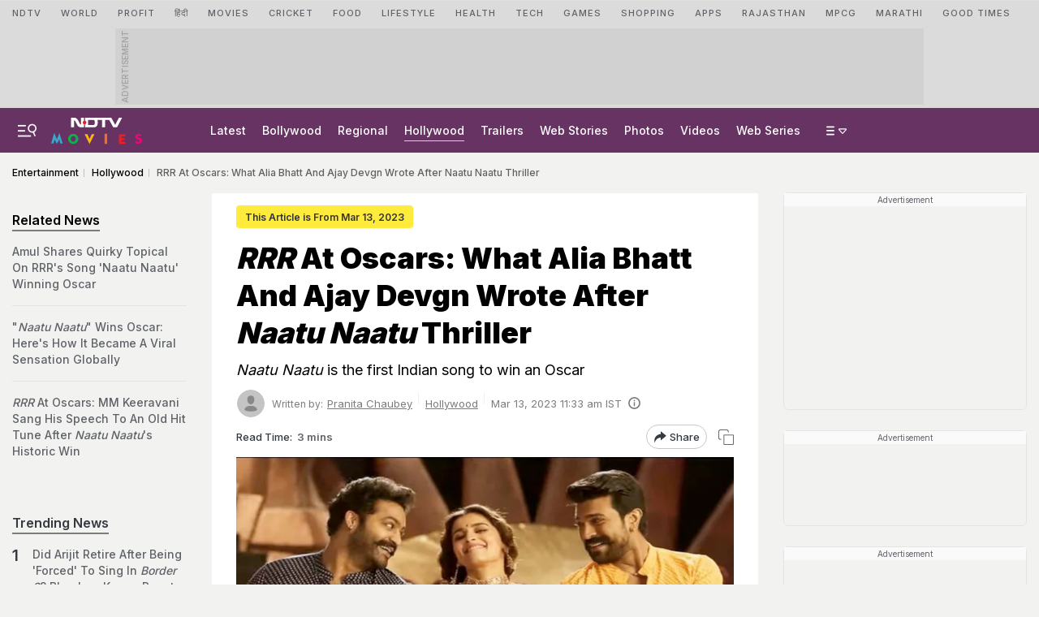

--- FILE ---
content_type: text/html; charset=utf-8
request_url: https://www.google.com/recaptcha/api2/aframe
body_size: 166
content:
<!DOCTYPE HTML><html><head><meta http-equiv="content-type" content="text/html; charset=UTF-8"></head><body><script nonce="WwBIwjLPdeS4yKwV-Ne7bA">/** Anti-fraud and anti-abuse applications only. See google.com/recaptcha */ try{var clients={'sodar':'https://pagead2.googlesyndication.com/pagead/sodar?'};window.addEventListener("message",function(a){try{if(a.source===window.parent){var b=JSON.parse(a.data);var c=clients[b['id']];if(c){var d=document.createElement('img');d.src=c+b['params']+'&rc='+(localStorage.getItem("rc::a")?sessionStorage.getItem("rc::b"):"");window.document.body.appendChild(d);sessionStorage.setItem("rc::e",parseInt(sessionStorage.getItem("rc::e")||0)+1);localStorage.setItem("rc::h",'1769651063252');}}}catch(b){}});window.parent.postMessage("_grecaptcha_ready", "*");}catch(b){}</script></body></html>

--- FILE ---
content_type: application/javascript; charset=utf-8
request_url: https://fundingchoicesmessages.google.com/f/AGSKWxUbyM3NPMZ3CycrchNN6fYaqWqrULBU7d7SuareeV7FGiN6aDkshRj2CZmjIiWbuAVE_xX02qDcM0khNhq8BczNv5iIAkIh7rgUWC1i0ZOX4-SB-P47ietLOjD78CpEyQCamblt4po5gZ-6vx6nlpA7uXDljYL1mpHcJG0hyHPNulRgIi_28uttkII9/_-banner-ads-/videoadv-_ad_block&/adlift4./adsearch.
body_size: -1283
content:
window['21f8ea4e-5cf0-4fd7-bb9b-bf1db54463d0'] = true;